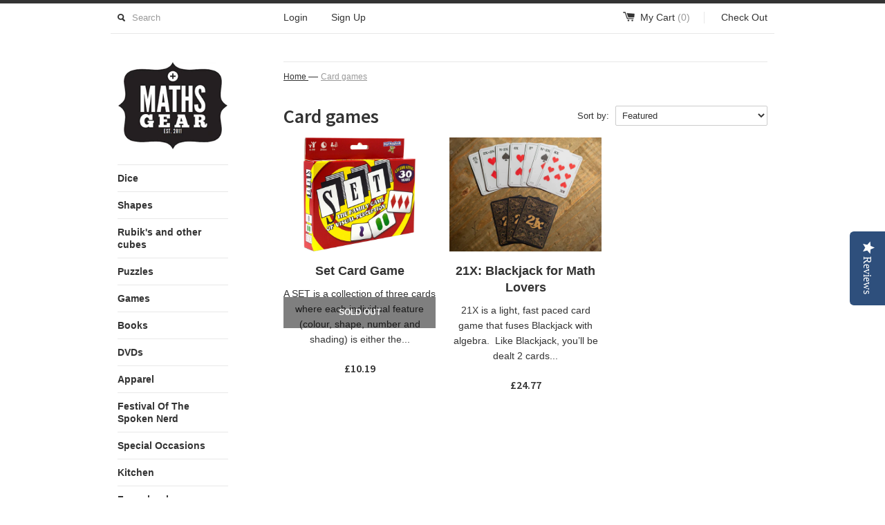

--- FILE ---
content_type: text/css
request_url: https://mathsgear.co.uk/cdn/shop/t/6/assets/theme.scss.css?v=153435176626619798321744902594
body_size: 8744
content:
html,body,div,span,applet,object,iframe,h1,h2,h3,h4,h5,h6,p,blockquote,pre,a,abbr,acronym,address,big,cite,code,del,dfn,em,img,ins,kbd,q,s,samp,small,strike,strong,sub,sup,tt,var,b,u,i,center,dl,dt,dd,ol,ul,li,fieldset,form,label,legend,table,caption,tbody,tfoot,thead,tr,th,td,article,aside,canvas,details,embed,figure,figcaption,footer,header,hgroup,menu,nav,output,ruby,section,summary,time,mark,audio,video{margin:0;padding:0;border:0;font-size:100%;font:inherit;vertical-align:baseline}article,aside,details,figcaption,figure,footer,header,hgroup,menu,nav,section{display:block}body{line-height:1}ol,ul{list-style:none}blockquote,q{quotes:none}blockquote:before,blockquote:after,q:before,q:after{content:"";content:none}table{border-collapse:collapse;border-spacing:0}body{background:#fff;font:14px/21px HelveticaNeue,Helvetica Neue,Helvetica,Arial,sans-serif;color:#333;-webkit-font-smoothing:antialiased;-webkit-text-size-adjust:100%}h1,h2,h3,h4,h5,h6{color:#333;font-family:Georgia,Times New Roman,serif;font-weight:400}h1 a,h2 a,h3 a,h4 a,h5 a,h6 a{font-weight:inherit;color:#333}h1{font-size:46px;line-height:50px;margin-bottom:14px}h2{font-size:35px;line-height:40px;margin-bottom:10px}h3{font-size:28px;line-height:34px;margin-bottom:8px}h4{font-size:21px;line-height:30px;margin-bottom:4px}h5{font-size:17px;line-height:24px}h6{font-size:14px;line-height:21px}.subheader{color:#999}p{margin:0 0 20px}p img{margin:0}p.lead{font-size:21px;line-height:27px;color:#999}em{font-style:italic}strong{font-weight:700;color:#333}small{font-size:80%}blockquote,blockquote p{font-size:17px;line-height:24px;color:#333;font-style:italic}blockquote{margin:0 0 20px;padding:9px 20px 0 19px;border-left:1px solid #e8e8e8;color:#e8e8e8}blockquote cite{display:block;font-size:12px;color:#333}blockquote cite:before{content:"\2014  "}blockquote cite a,blockquote cite a:visited{color:#333}hr{border:solid #ddd;border-width:1px 0 0;clear:both;margin:10px 0 30px;height:0}a,a:visited{color:#333;text-decoration:underline;outline:0}a:hover,a:focus{color:#999}p a,p a:visited{line-height:inherit}::-webkit-input-placeholder{color:#333;opacity:.5}:-moz-placeholder{color:#333;opacity:.5}::-moz-placeholder{color:#333;opacity:.5}:-ms-input-placeholder{color:#333;opacity:.5}ul,ol{margin-bottom:20px}ul{list-style:none outside}ol{list-style:decimal}ol,ul.square,ul.circle,ul.disc{margin-left:30px}ul.square{list-style:square outside}ul.circle{list-style:circle outside}ul.disc{list-style:disc outside}ul ul,ul ol,ol ol,ol ul{margin:4px 0 5px 30px;font-size:90%}ul ul li,ul ol li,ol ol li,ol ul li{margin-bottom:6px}li{line-height:18px;margin-bottom:12px}ul.large li,li p{line-height:21px}img.scale-with-grid{max-width:100%;height:auto}.button,button,input[type=submit],input[type=reset],input[type=button]{background:#eee;background:#eee -moz-linear-gradient(top,rgba(255,255,255,.2) 0%,rgba(0,0,0,.2) 100%);background:#eee -webkit-gradient(linear,left top,left bottom,color-stop(0%,rgba(255,255,255,.2)),color-stop(100%,rgba(0,0,0,.2)));background:#eee -webkit-linear-gradient(top,rgba(255,255,255,.2) 0%,rgba(0,0,0,.2) 100%);background:#eee -o-linear-gradient(top,rgba(255,255,255,.2) 0%,rgba(0,0,0,.2) 100%);background:#eee -ms-linear-gradient(top,rgba(255,255,255,.2) 0%,rgba(0,0,0,.2) 100%);background:#eee linear-gradient(top,#fff3,#0003);border:1px solid #aaa;border-top:1px solid #ccc;border-left:1px solid #ccc;-moz-border-radius:3px;-webkit-border-radius:3px;border-radius:3px;color:#333;display:inline-block;font-size:11px;font-weight:700;text-decoration:none;text-shadow:0 1px rgba(255,255,255,.75);cursor:pointer;margin-bottom:20px;line-height:normal;padding:8px 10px;font-family:HelveticaNeue,Helvetica Neue,Helvetica,Arial,sans-serif}.button:hover,button:hover,input[type=submit]:hover,input[type=reset]:hover,input[type=button]:hover{color:#333;background:#ddd;background:#ddd -moz-linear-gradient(top,rgba(255,255,255,.3) 0%,rgba(0,0,0,.3) 100%);background:#ddd -webkit-gradient(linear,left top,left bottom,color-stop(0%,rgba(255,255,255,.3)),color-stop(100%,rgba(0,0,0,.3)));background:#ddd -webkit-linear-gradient(top,rgba(255,255,255,.3) 0%,rgba(0,0,0,.3) 100%);background:#ddd -o-linear-gradient(top,rgba(255,255,255,.3) 0%,rgba(0,0,0,.3) 100%);background:#ddd -ms-linear-gradient(top,rgba(255,255,255,.3) 0%,rgba(0,0,0,.3) 100%);background:#ddd linear-gradient(top,#ffffff4d,#0000004d);border:1px solid #888;border-top:1px solid #aaa;border-left:1px solid #aaa}.button:active,button:active,input[type=submit]:active,input[type=reset]:active,input[type=button]:active{border:1px solid #666;background:#ccc;background:#ccc -moz-linear-gradient(top,rgba(255,255,255,.35) 0%,rgba(10,10,10,.4) 100%);background:#ccc -webkit-gradient(linear,left top,left bottom,color-stop(0%,rgba(255,255,255,.35)),color-stop(100%,rgba(10,10,10,.4)));background:#ccc -webkit-linear-gradient(top,rgba(255,255,255,.35) 0%,rgba(10,10,10,.4) 100%);background:#ccc -o-linear-gradient(top,rgba(255,255,255,.35) 0%,rgba(10,10,10,.4) 100%);background:#ccc -ms-linear-gradient(top,rgba(255,255,255,.35) 0%,rgba(10,10,10,.4) 100%);background:#ccc linear-gradient(top,#ffffff59,#0a0a0a66)}.button.full-width,button.full-width,input[type=submit].full-width,input[type=reset].full-width,input[type=button].full-width{width:100%;padding-left:0!important;padding-right:0!important;text-align:center}button::-moz-focus-inner,input::-moz-focus-inner{border:0;padding:0}form,fieldset{margin-bottom:20px}input[type=text],input[type=password],input[type=email],textarea,select{border:1px solid #ccc;padding:6px 4px;outline:none;-moz-border-radius:2px;-webkit-border-radius:2px;border-radius:2px;font:13px HelveticaNeue,Helvetica Neue,Helvetica,Arial,sans-serif;color:#333;margin:0 0 20px;width:210px;max-width:100%;display:block;background:#fff}select{padding:0}input[type=text]:focus,input[type=password]:focus,input[type=email]:focus,textarea:focus{border:1px solid #aaa;color:#333;-moz-box-shadow:0 0 3px rgba(0,0,0,.2);-webkit-box-shadow:0 0 3px rgba(0,0,0,.2);box-shadow:0 0 3px #0003}textarea{min-height:60px}label,legend{display:block;font-weight:700;font-size:13px}select{width:220px}input[type=checkbox]{display:inline}label span,legend span{font-weight:400;font-size:13px;color:#333}.remove-bottom{margin-bottom:0!important}.half-bottom{margin-bottom:10px!important}.add-bottom{margin-bottom:20px!important}.table{display:table;width:100%;table-layout:fixed}.table-cell{display:table-cell;vertical-align:middle}.container{position:relative;width:960px;margin:0 auto;padding:0}.container .column,.container .columns{float:left;display:inline;margin-left:10px;margin-right:10px}.row{margin-bottom:20px}.column.alpha,.columns.alpha{margin-left:0}.column.omega,.columns.omega{margin-right:0}.container .one.column,.container .one.columns{width:40px}.container .two.columns{width:100px}.container .three.columns{width:160px}.container .four.columns{width:220px}.container .five.columns{width:280px}.container .six.columns{width:340px}.container .seven.columns{width:400px}.container .eight.columns{width:460px}.container .nine.columns{width:520px}.container .ten.columns{width:580px}.container .eleven.columns{width:640px}.container .twelve.columns{width:700px}.container .thirteen.columns{width:760px}.container .fourteen.columns{width:820px}.container .fifteen.columns{width:880px}.container .sixteen.columns{width:940px}.container .one-third.column{width:300px}.container .two-thirds.column{width:620px}.container .offset-by-one{padding-left:60px}.container .offset-by-two{padding-left:120px}.container .offset-by-three{padding-left:180px}.container .offset-by-four{padding-left:240px}.container .offset-by-five{padding-left:300px}.container .offset-by-six{padding-left:360px}.container .offset-by-seven{padding-left:420px}.container .offset-by-eight{padding-left:480px}.container .offset-by-nine{padding-left:540px}.container .offset-by-ten{padding-left:600px}.container .offset-by-eleven{padding-left:660px}.container .offset-by-twelve{padding-left:720px}.container .offset-by-thirteen{padding-left:780px}.container .offset-by-fourteen{padding-left:840px}.container .offset-by-fifteen{padding-left:900px}@media only screen and (min-width: 768px) and (max-width: 959px){.container{width:768px}.container .column,.container .columns{margin-left:10px;margin-right:10px}.column.alpha,.columns.alpha{margin-left:0;margin-right:10px}.column.omega,.columns.omega{margin-right:0;margin-left:10px}.alpha.omega{margin-left:0;margin-right:0}.container .one.column,.container .one.columns{width:28px}.container .two.columns{width:76px}.container .three.columns{width:124px}.container .four.columns{width:172px}.container .five.columns{width:220px}.container .six.columns{width:268px}.container .seven.columns{width:316px}.container .eight.columns{width:364px}.container .nine.columns{width:412px}.container .ten.columns{width:460px}.container .eleven.columns{width:508px}.container .twelve.columns{width:556px}.container .thirteen.columns{width:604px}.container .fourteen.columns{width:652px}.container .fifteen.columns{width:700px}.container .sixteen.columns{width:748px}.container .one-third.column{width:236px}.container .two-thirds.column{width:492px}.container .offset-by-one{padding-left:48px}.container .offset-by-two{padding-left:96px}.container .offset-by-three{padding-left:144px}.container .offset-by-four{padding-left:192px}.container .offset-by-five{padding-left:240px}.container .offset-by-six{padding-left:288px}.container .offset-by-seven{padding-left:336px}.container .offset-by-eight{padding-left:384px}.container .offset-by-nine{padding-left:432px}.container .offset-by-ten{padding-left:480px}.container .offset-by-eleven{padding-left:528px}.container .offset-by-twelve{padding-left:576px}.container .offset-by-thirteen{padding-left:624px}.container .offset-by-fourteen{padding-left:672px}.container .offset-by-fifteen{padding-left:720px}section.product-grid div.columns a img{max-height:129px}}@media only screen and (max-width: 767px){.container{width:300px}.container .columns,.container .column{margin:0}.container .one.column,.container .one.columns,.container .two.columns,.container .three.columns,.container .four.columns,.container .five.columns,.container .six.columns,.container .seven.columns,.container .eight.columns,.container .nine.columns,.container .ten.columns,.container .eleven.columns,.container .twelve.columns,.container .thirteen.columns,.container .fourteen.columns,.container .fifteen.columns,.container .sixteen.columns,.container .one-third.column,.container .two-thirds.column{width:300px}.container .offset-by-one,.container .offset-by-two,.container .offset-by-three,.container .offset-by-four,.container .offset-by-five,.container .offset-by-six,.container .offset-by-seven,.container .offset-by-eight,.container .offset-by-nine,.container .offset-by-ten,.container .offset-by-eleven,.container .offset-by-twelve,.container .offset-by-thirteen,.container .offset-by-fourteen,.container .offset-by-fifteen{padding-left:0}}@media only screen and (min-width: 480px) and (max-width: 767px){.container{width:420px}.container .columns,.container .column{margin:0}.container .one.column,.container .one.columns,.container .two.columns,.container .three.columns,.container .four.columns,.container .five.columns,.container .six.columns,.container .seven.columns,.container .eight.columns,.container .nine.columns,.container .ten.columns,.container .eleven.columns,.container .twelve.columns,.container .thirteen.columns,.container .fourteen.columns,.container .fifteen.columns,.container .sixteen.columns,.container .one-third.column,.container .two-thirds.column{width:420px}}@media only screen and (min-width: 1281px){.container{width:1280px}.container .column,.container .columns{margin-left:10px;margin-right:10px}.column.alpha,.columns.alpha{margin-left:0;margin-right:10px}.column.omega,.columns.omega{margin-right:0;margin-left:10px}.alpha.omega{margin-left:0;margin-right:0}.container .one.column,.container .one.columns{width:60px}.container .two.columns{width:140px}.container .three.columns{width:220px}.container .four.columns{width:300px}.container .five.columns{width:380px}.container .six.columns{width:460px}.container .seven.columns{width:540px}.container .eight.columns{width:620px}.container .nine.columns{width:700px}.container .ten.columns{width:780px}.container .eleven.columns{width:860px}.container .twelve.columns{width:940px}.container .thirteen.columns{width:1020px}.container .fourteen.columns{width:1100px}.container .fifteen.columns{width:1180px}.container .sixteen.columns{width:1260px}.container .one-third.column{width:406px}.container .two-thirds.column{width:822px}.container .offset-by-one{padding-left:80px}.container .offset-by-two{padding-left:160px}.container .offset-by-three{padding-left:240px}.container .offset-by-four{padding-left:320px}.container .offset-by-five{padding-left:400px}.container .offset-by-six{padding-left:480px}.container .offset-by-seven{padding-left:560px}.container .offset-by-eight{padding-left:640px}.container .offset-by-nine{padding-left:720px}.container .offset-by-ten{padding-left:800px}.container .offset-by-eleven{padding-left:880px}.container .offset-by-twelve{padding-left:960px}.container .offset-by-thirteen{padding-left:1040px}.container .offset-by-fourteen{padding-left:1120px}.container .offset-by-fifteen{padding-left:1200px}section.product-grid div.columns a img{max-height:225px}}.container:after{content:" ";display:block;height:0;clear:both;visibility:hidden}.clearfix:before,.clearfix:after,.row:before,.row:after{content:" ";display:block;overflow:hidden;visibility:hidden;width:0;height:0}.row:after,.clearfix:after{clear:both}.row,.clearfix{zoom:1}.clear{clear:both;display:block;overflow:hidden;visibility:hidden;width:0;height:0}@media only screen and (min-width: 768px) and (max-width: 959px){div#drawer form div.description div.info{width:260px!important}section#cart form div.row div.description div.info{width:120px!important}header nav a{margin-right:5px!important}header div#product-search form input.search{width:90px!important}div#sidebar nav li{height:auto!important;min-height:40px}section.product-grid div.columns{min-height:230px!important}section#hero{padding-bottom:0!important;margin-bottom:20px!important}section#hero div.info{top:20%!important}section#hero div.info p{margin-bottom:30px!important}section#gallery a{width:71px!important}section#product-info.right ul.tabs{display:none!important}section#product-info.right div.wysiwyg{padding-top:20px!important}section#buy section#share div{float:none!important;margin-bottom:5px}a.btn.small{font-size:10px!important}body.customer-logged-in table.customer_address_table td.value input,body.customer-logged-in table.customer_address_table td.value select{width:140px!important}}@media only screen and (max-width: 767px){.table-cell{display:block!important}.quantity{text-align:right!important}.quantity input[type=text]{display:inline-block!important}.quantity .mobile{display:inline-block!important;text-align:right!important}header{border-top:0px!important;padding:0!important}.container.upper{position:relative;padding-top:10px!important;background:#fff;width:100%;z-index:99}.product-search-wrapper{padding-left:15px}.minicart-wrapper{padding-right:15px}footer div#payment-methods{text-align:center}header nav a{margin-right:5px!important}header div#minicart{width:210px}footer section.lower div nav{text-align:left!important}footer section.lower div nav a{margin-left:0!important;margin-right:10px}footer section.upper div.columns{padding-top:20px!important;padding-bottom:20px!important}.sort-by-wrapper{float:none!important;margin:25px auto 0;text-align:center}.sort-by-wrapper label{display:none!important}#page-content>h1{text-align:center;padding-top:20px!important}}@media only screen and (min-width: 480px) and (max-width: 767px){.desktop{display:none!important}.mobile{display:block!important}div#drawer form div.description div.info{width:260px!important}header div.container.upper div.three.columns{width:160px!important;padding-bottom:0!important}header div.container.upper div.five.columns{width:220px!important;padding-left:0!important;padding-bottom:0!important;float:right}header div.container.lower{padding-bottom:0!important}header div#minicart{width:220px}div#minicart{width:auto!important;padding-bottom:10px;text-align:right!important}div#minicart a.cart{border-right:none!important;padding-right:0!important}div#minicart a.cart.mobile{display:inline-block!important}div#minicart a.checkout{display:none}section#cart form div.row div.description div.info{width:280px!important}div#product-search{float:left;padding-bottom:10px}h1#logo{text-align:center;margin-bottom:0!important}h1#logo img{max-width:400px}h1#logo a{max-height:20px!important}a#toggle-menu{display:block!important}ul#main-menu{display:none;border-bottom:none!important}div#social{display:none}div#page-content h1{padding-top:30px}section#hero{padding-bottom:20px!important}section#hero.no-text{padding-bottom:0!important;margin-bottom:10px!important}section.product-grid div.columns a img{width:auto!important}section#gallery a{width:97px!important;margin-top:10px!important}div#product-options select{width:95%!important}section#cart div.total h2{text-align:left!important;padding-top:20px;border-top:1px solid #e8e8e8;margin-top:20px}section#cart div.actions{text-align:left!important}section#cart textarea#note{margin-top:30px}article.post.first{padding-top:20px!important}article.post div.date{font-size:13px!important;text-align:left!important;padding:20px 0}article.post div.date span{display:inline!important}article.post div.comment-count{text-align:left!important;padding:20px 0 0}article.post div.content div.actions div.back{display:none!important}article.post div.content div.actions div.social{float:left!important}article.post div.content div.actions div.social section#share div.facebook{margin-left:0!important}footer section.upper div.columns{border-bottom:1px solid #e8e8e8;padding-bottom:20px!important}footer section.lower{border-top:none!important}footer div#mailing-list input[type=email]{width:95%!important}section.sidebar h2.accounts-title{margin-top:30px}}@media only screen and (max-width: 479px){.desktop{display:none!important}.mobile{display:block!important}div#drawer form div.description div.info{width:150px!important}header div.container.upper div.three.columns{width:160px!important;padding-bottom:0!important}header div.container.upper div.five.columns{width:120px!important;padding-left:0!important;padding-bottom:0!important;float:right}header div.container.lower{padding-bottom:0!important}section#cart form div.row div.description div.info{width:160px!important}div#product-search{float:left;padding-bottom:10px}div#minicart{width:auto!important;padding-bottom:10px;text-align:right!important}div#minicart a.cart{border-right:none!important;padding-right:0!important}div#minicart a.cart.mobile{display:inline-block!important}div#minicart a.checkout{display:none}h1#logo{text-align:center;margin-bottom:0!important}h1#logo img{max-width:300px}h1#logo a{max-height:20px!important}a#toggle-menu{display:block!important}ul#main-menu{display:none;border-bottom:none!important}div#social{display:none}div#page-content h1{padding-top:20px}section#hero{padding-bottom:20px!important}section#hero.no-text{padding-bottom:0!important;margin-bottom:10px!important}section.product-grid div.columns a img{width:auto!important}section#gallery a{width:67px!important;margin-top:10px!important}div#product-options select{width:95%!important}section#cart div.total h2{text-align:left!important;padding-top:20px;border-top:1px solid #e8e8e8;margin-top:20px}section#cart div.actions{text-align:left!important}section#cart textarea#note{margin-top:30px}article.post.first{padding-top:30px!important}article.post div.date{font-size:13px!important;text-align:left!important;padding:0 0 20px}article.post div.date span{display:inline!important}article.post div.comment-count{text-align:left!important;padding:20px 0 0}article.post div.content div.actions div.back{display:none!important}article.post div.content div.actions div.social{float:left!important}article.post div.content div.actions div.social section#share div.facebook{margin-left:0!important}footer section.upper div.columns{border-bottom:1px solid #e8e8e8;padding-bottom:20px!important}footer section.lower{border-top:none!important}footer div#mailing-list input[type=email]{width:95%!important}section.sidebar h2.accounts-title{margin-top:30px}}@media only screen and (min-width: 1280px){div#drawer form div.description div.info{width:540px!important}section#cart form div.row div.description div.info{width:300px!important}header div.container.lower div#tagline h3{padding-top:10px}header div.container.upper nav a{margin-right:30px!important}section.product-grid div.columns{min-height:290px!important}section#collection-hero{min-height:300px!important}section#gallery a{width:127px!important}form input.long,form select.long,form textarea.long,div.notification.long{width:75%!important}}body{background-color:#fff;color:#333;font-family:Helvetica Neue,Arial,Helvetica,Geneva,sans-serif;font-size:14px}a{color:#333;text-decoration:underline;padding-bottom:1px}a:hover{color:#999;text-decoration:none;border-bottom:none}a.btn{border:1px solid #333333!important;color:#333;font-size:14px;font-weight:700;font-family:Helvetica Neue,Arial,Helvetica,Geneva,sans-serif!important;text-transform:uppercase;letter-spacing:1px;margin-bottom:20px;padding:10px 40px}a.btn:hover{color:#fff;background-color:#333}a.btn.small{padding:10px;font-size:12px}img,embed,object,video,iframe{max-width:100%}div#main div#page-content{border-top:1px solid #e8e8e8;overflow:hidden}.mobile{display:none}div#cart-animation{background:none repeat scroll 0 0 #333!important;border:1px solid #FFFFFF;border-radius:50%;color:#fff!important;display:none;font-size:16px;font-weight:700;height:35px;line-height:35px;position:absolute;text-align:center;width:35px;z-index:200}h1,h2,h3,h4,h5,h6{margin-bottom:15px;font-weight:400}h1{font-size:28px;line-height:32px;font-family:Source Sans Pro,sans-serif;font-style:normal;font-weight:400}h2{font-size:18px;line-height:24px;font-family:Source Sans Pro,sans-serif}h3{font-size:13px;line-height:17px;font-family:Helvetica Neue,Arial,Helvetica,Geneva,sans-serif;font-weight:700}h4{font-family:Helvetica Neue,Arial,Helvetica,Geneva,sans-serif;font-size:13px;line-height:17px;font-weight:700}h5{font-family:Helvetica Neue,Arial,Helvetica,Geneva,sans-serif;font-size:13px;line-height:17px;font-style:italic}h6{font-family:Helvetica Neue,Arial,Helvetica,Geneva,sans-serif;font-size:11px;line-height:15px}b{font-weight:700}i,em{font-style:italic}p,div.wysiwyg div{line-height:22px;margin-bottom:20px}del{color:#999}.error,.errors{color:#ee4c4c}.error ul li,.errors ul li{margin-bottom:0}blockquote{color:#999;border-left-color:#e8e8e8;font-size:13px;line-height:22px;padding:10px 0 10px 20px}form label{margin-bottom:5px}form input[type=checkbox],form input[type=radio]{margin-bottom:20px}form input[type=submit],form input.btn{background:#ee4c4c!important;border:1px solid #333333!important;-moz-border-radius:0!important;-webkit-border-radius:0!important;border-radius:0!important;color:#fff;font-family:Helvetica Neue,Arial,Helvetica,Geneva,sans-serif!important;font-size:12px;font-weight:700;text-transform:uppercase;letter-spacing:1px;text-shadow:none;margin-bottom:20px;padding:8px 15px;-webkit-appearance:none}form input[type=submit]:hover,form input.btn:hover{background:#333!important;color:#fff}form input.disabled{opacity:.5}form select{padding:5px}form span.error{font-size:11px;display:block;margin:-15px 0 20px}form div.notification{background:#e8e8e8;padding:5px 10px;margin-bottom:20px}form input.long,form select.long,form textarea.long,div.notification.long{width:95%}div#drawer{display:none;width:100%;background:#333;color:#fff}div#drawer form{margin:0;padding:0}div#drawer form a{border-bottom:none}div#drawer form div.row{border-bottom:1px solid #666}div#drawer form div.row.first{padding-top:20px}div#drawer form div.description img{float:left;width:100px;padding-top:5px}div#drawer form div.description div.info{float:left;padding:5px 0 0 40px;width:330px;min-height:120px}div#drawer form div.description div.info h3{line-height:18px;margin-bottom:0}div#drawer form div.description div.info h3 a{color:#fff}div#drawer form div.description div.info h3 a:hover{color:#999}div#drawer form div.description div.info h4{font-size:12px;letter-spacing:0;line-height:18px;font-weight:400;padding-bottom:10px;margin-bottom:10px;border-bottom:1px solid #666}div#drawer form div.description div.info p{margin-bottom:20px}div#drawer form div.description div.info p.mobile{font-family:Source Sans Pro,sans-serif;font-style:normal;font-weight:400;font-size:16px}div#drawer form div.price{font-size:16px;font-family:Source Sans Pro,sans-serif;font-style:normal;font-weight:400;padding-top:5px}div#drawer form div.quantity{text-align:center}div#drawer form div.quantity input{width:30px!important;text-align:center}div#drawer form div.total{padding-top:5px;font-size:16px;font-family:Source Sans Pro,sans-serif;font-style:normal;font-weight:400}div#drawer form div.remove{padding-top:5px}div#drawer form div.remove a{color:#e8e8e8}div#drawer form div.remove a:hover{color:#fff}div#drawer form div.actions{padding:0 0 10px;text-align:right}div#drawer form div.actions input{padding-top:20px;border:1px solid #ffffff!important;color:#fff;background:transparent!important;padding:10px 20px!important;font-size:12px}div#drawer p.empty{padding:30px 0 0;font-weight:700}div#drawer .spinner{width:100%;padding:30px 0;background:url(//mathsgear.co.uk/cdn/shop/t/6/assets/loader.gif?v=73301952585758455781416343839) center center no-repeat}header{display:block;border-top:5px solid #333333;padding:10px 0}header div.container.upper{border-bottom:1px solid #e8e8e8}header div.columns{padding-bottom:10px}header div.container.upper nav a{margin-right:20px;text-decoration:none}header div.container.upper div#product-search form{margin-bottom:0}header div.container.upper div#product-search form input.icon{float:left;background:url(//mathsgear.co.uk/cdn/shop/t/6/assets/sprite.png?v=19773218180732711381416343839) -9px -130px no-repeat!important;width:11px;height:11px;border:none!important;text-indent:-10000px;padding:0;margin:5px 0 0}header div.container.upper div#product-search form input.icon.light{background:url(//mathsgear.co.uk/cdn/shop/t/6/assets/sprite.png?v=19773218180732711381416343839) -8px -109px no-repeat!important}header div.container.upper div#product-search form input.search{float:left;width:130px;color:#333;border:none;padding:5px;margin-bottom:0;margin-left:5px;margin-top:-2px;background:#fff}header div.container.upper div#minicart{text-align:right}header div.container.upper div#minicart a{border-bottom:0}header div.container.upper div#minicart a span{color:#999}header div.container.upper div#minicart a.cart{background:url(//mathsgear.co.uk/cdn/shop/t/6/assets/sprite.png?v=197732181807327113814163438395) -32px -128px no-repeat;padding-left:25px;padding-right:20px;padding-bottom:1px;text-decoration:none;border-right:1px solid #e8e8e8}header div.container.upper div#minicart a.cart.light{background:url(//mathsgear.co.uk/cdn/shop/t/6/assets/sprite.png?v=19773218180732711381416343839) -32px -149px no-repeat}header div.container.upper div#minicart a.checkout{padding-left:20px;text-decoration:none}header div.container.upper div#minicart a.checkout span.drawer-icon{display:block;float:right;padding-left:10px;width:10px}header div.container.lower h1#logo{margin:0;display:table;width:100%}header div.container.lower h1#logo a{border-bottom:none;display:table-cell;vertical-align:middle;text-decoration:none;height:80px}header div.container.lower h1#logo a span{font-size:32px;display:none}header div.container.lower h1#logo a span.no-logo{font-size:32px;font-style:normal;line-height:32px;display:block;text-decoration:none;font-family:Source Sans Pro,sans-serif}header div.container.lower h1#logo a span.no-logo:hover{text-decoration:none}.logo-tagline.table{margin-top:20px}header div.container.lower div#tagline{display:table;width:100%}header div.container.lower div#tagline h3{text-align:right;display:table-cell;vertical-align:middle;height:80px;font-size:15px;margin:0;padding:0;font-family:Source Sans Pro,sans-serif;font-style:normal;font-weight:400;letter-spacing:0}.customer-info{border-top:1px solid #e8e8e8;padding-top:10px}.customer-info a{padding-top:13px;font-size:12px}div#sidebar a#toggle-menu{display:none;text-transform:uppercase;text-align:center;border-top:1px solid #e8e8e8;padding:10px 0}div#sidebar a#toggle-menu span{background:url(//mathsgear.co.uk/cdn/shop/t/6/assets/sprite.png?v=19773218180732711381416343839) -32px -103px no-repeat;display:inline-block;padding-left:20px}div#sidebar nav a{border-bottom:none;display:block}div#sidebar nav dl{border-bottom:1px solid #e8e8e8}div#sidebar nav li{border-top:1px solid #e8e8e8;font-weight:700;margin:0}div#sidebar nav li:last-child{border-bottom:1px solid #e8e8e8}div#sidebar nav li a{padding-top:10px;padding-bottom:10px;padding-right:20px;position:relative;text-decoration:none}div#sidebar nav .accordion-content{margin-bottom:20px}div#sidebar nav .accordion-content a.first{margin-top:10px}div#sidebar nav .accordion-content a{padding:0;font-weight:400;margin:0}div#sidebar nav .accordion-content a span.active,div#sidebar nav .accordion-content a.active{font-weight:700}div#sidebar nav .accordion-content p{margin-bottom:0}#main-menu{margin:0}div#sidebar nav li a span{color:#999;position:absolute;right:0;top:10px;font-weight:400}div#breadcrumb{padding:10px 0 30px}div#breadcrumb a{border-bottom:none;color:#333;font-size:12px}div#breadcrumb a:hover{border-bottom:none;color:#999}div#breadcrumb a.active{color:#999}div#breadcrumb a.active:hover{border-bottom:none}#social{padding:20px 0}#social a{border-bottom:none;width:50px;height:50px;background:#333;border-radius:50%;display:inline-block!important;width:25px;height:25px;margin-right:4px}#social a:hover{opacity:.8}#social a.facebook:after{background:url(//mathsgear.co.uk/cdn/shop/t/6/assets/sprite.png?v=19773218180732711381416343839) 0px -52px no-repeat;display:block;width:25px;height:25px;content:""}#social a.flickr:after{background:url(//mathsgear.co.uk/cdn/shop/t/6/assets/sprite.png?v=19773218180732711381416343839) -190px -52px no-repeat;display:block;width:25px;height:25px;content:""}#social a.instagram:after{background:url(//mathsgear.co.uk/cdn/shop/t/6/assets/sprite.png?v=19773218180732711381416343839) -82px -52px no-repeat;display:block;width:25px;height:25px;content:""}#social a.pinterest:after{background:url(//mathsgear.co.uk/cdn/shop/t/6/assets/sprite.png?v=19773218180732711381416343839) -109px -53px no-repeat;display:block;width:25px;height:25px;content:""}#social a.rss:after{background:url(//mathsgear.co.uk/cdn/shop/t/6/assets/sprite.png?v=19773218180732711381416343839) -216px -54px no-repeat;display:block;width:25px;height:25px;content:""}#social a.tumblr:after{background:url(//mathsgear.co.uk/cdn/shop/t/6/assets/sprite.png?v=19773218180732711381416343839) -55px -52px no-repeat;display:block;width:25px;height:25px;content:""}#social a.twitter:after{background:url(//mathsgear.co.uk/cdn/shop/t/6/assets/sprite.png?v=19773218180732711381416343839) -27px -52px no-repeat;display:block;width:25px;height:25px;content:""}#social a.vimeo:after{background:url(//mathsgear.co.uk/cdn/shop/t/6/assets/sprite.png?v=19773218180732711381416343839) -163px -52px no-repeat;display:block;width:25px;height:25px;content:""}#social a.youtube:after{background:url(//mathsgear.co.uk/cdn/shop/t/6/assets/sprite.png?v=19773218180732711381416343839) -136px -52px no-repeat;display:block;width:25px;height:25px;content:""}#social a.facebook:after:hover{background:url(//mathsgear.co.uk/cdn/shop/t/6/assets/sprite.png?v=19773218180732711381416343839) 0px -27px no-repeat}#social a.flickr:after:hover{background:url(//mathsgear.co.uk/cdn/shop/t/6/assets/sprite.png?v=19773218180732711381416343839) -190px -27px no-repeat}#social a.instagram:after:hover{background:url(//mathsgear.co.uk/cdn/shop/t/6/assets/sprite.png?v=19773218180732711381416343839) -82px -27px no-repeat}#social a.pinterest:after:hover{background:url(//mathsgear.co.uk/cdn/shop/t/6/assets/sprite.png?v=19773218180732711381416343839) -109px -27px no-repeat}#social a.rss:after:hover{background:url(//mathsgear.co.uk/cdn/shop/t/6/assets/sprite.png?v=19773218180732711381416343839) -216px -27px no-repeat}#social a.tumblr:after:hover{background:url(//mathsgear.co.uk/cdn/shop/t/6/assets/sprite.png?v=19773218180732711381416343839) -55px -27px no-repeat}#social a.twitter:after:hover{background:url(//mathsgear.co.uk/cdn/shop/t/6/assets/sprite.png?v=19773218180732711381416343839) -27px -27px no-repeat}#social a.vimeo:after:hover{background:url(//mathsgear.co.uk/cdn/shop/t/6/assets/sprite.png?v=19773218180732711381416343839) -163px -27px no-repeat}#social a.youtube:after:hover{background:url(//mathsgear.co.uk/cdn/shop/t/6/assets/sprite.png?v=19773218180732711381416343839) -136px -27px no-repeat}section#hero{position:relative;display:block;margin-bottom:20px;-webkit-animation-delay:.05s;-moz-animation-delay:.05s;-o-animation-delay:.05s;animation-delay:.05s;-webkit-animation-duration:.5s;-moz-animation-duration:.5s;-o-animation-duration:.5s;animation-duration:.5s}section#hero img{width:100%}#hero a{border:0px}.sort-by-wrapper{float:right}.sort-by-wrapper label,.sort-by-wrapper select{display:inline;line-height:32px;font-weight:400;margin-bottom:0;padding:5px}.sort-by-wrapper label:empty{padding:0}section#collection-hero{position:relative;display:block;margin-bottom:20px;-webkit-animation-delay:.05s;-moz-animation-delay:.05s;-o-animation-delay:.05s;animation-delay:.05s;-webkit-animation-duration:.5s;-moz-animation-duration:.5s;-o-animation-duration:.5s;animation-duration:.5s}section#collection-hero img{width:100%}p#collection-description{-webkit-animation-delay:75ms;-moz-animation-delay:75ms;-o-animation-delay:75ms;animation-delay:75ms;-webkit-animation-duration:.5s;-moz-animation-duration:.5s;-o-animation-duration:.5s;animation-duration:.5s;margin-bottom:20px}section.product-grid div.columns{margin-bottom:20px!important;text-align:center;min-height:270px}section.product-grid div.columns a{border-bottom:0;padding-bottom:0;text-decoration:none}section.product-grid div.columns a:hover h3{color:#999}section.product-grid div.columns h3{font-size:large;line-height:24px;letter-spacing:0;margin-bottom:10px}section.product-grid div.columns h4{font-size:16px;line-height:22px;font-family:Source Sans Pro,sans-serif;font-style:normal;font-weight:400;letter-spacing:0;color:#333;margin-bottom:0}section.product-grid div.columns a{display:block;position:relative;cursor:pointer}section.product-grid div.columns a .sale{color:#fff;background:none repeat 0 0 #ee4c4c;border-radius:50%;display:block;font-size:12px;font-weight:700;text-transform:uppercase;text-align:center;width:auto;height:45px;min-height:45px!important;line-height:45px;position:absolute;z-index:3;top:10px;right:15px;padding:0 5px}section.product-grid div.columns a .sold-out{color:#fff;background-color:#00000080;display:block;font-size:12px;font-weight:700;text-transform:uppercase;text-align:center;width:100%;height:45px;min-height:45px!important;line-height:45px;position:absolute;z-index:3;bottom:20%;left:0}section.product-grid div.columns a img{max-width:100%;margin-bottom:10px}section.product-grid div.columns a small{margin-bottom:0;padding-bottom:0;font-size:12px;line-height:12px}section.product-grid div.columns{overflow:hidden}section.product-grid div.columns img{max-height:165px}.animated{-webkit-animation-fill-mode:both;-moz-animation-fill-mode:both;-ms-animation-fill-mode:both;-o-animation-fill-mode:both;animation-fill-mode:both;-webkit-animation-duration:1s;-moz-animation-duration:1s;-ms-animation-duration:1s;-o-animation-duration:1s;animation-duration:1s}.animated.hinge{-webkit-animation-duration:2s;-moz-animation-duration:2s;-ms-animation-duration:2s;-o-animation-duration:2s;animation-duration:2s}@-webkit-keyframes fadeIn{0%{opacity:0}to{opacity:1}}@-webkit-keyframes fadeInUpBig{0%{opacity:0;-webkit-transform:translateY(2000px)}to{opacity:1;-webkit-transform:translateY(0)}}@-moz-keyframes fadeInUpBig{0%{opacity:0;-moz-transform:translateY(2000px)}to{opacity:1;-moz-transform:translateY(0)}}@-o-keyframes fadeInUpBig{0%{opacity:0;-o-transform:translateY(2000px)}to{opacity:1;-o-transform:translateY(0)}}@keyframes fadeInUpBig{0%{opacity:0;transform:translateY(2000px)}to{opacity:1;transform:translateY(0)}}.fadeInUpBig{-webkit-animation-name:fadeInUpBig;-moz-animation-name:fadeInUpBig;-o-animation-name:fadeInUpBig;animation-name:fadeInUpBig}section.product-grid div.columns.columns{overflow:hidden}section.product-grid div.columns a#product-1{-webkit-animation-delay:.1s;-moz-animation-delay:.1s;-o-animation-delay:.1s;animation-delay:.1s;-webkit-animation-duration:.5s;-moz-animation-duration:.5s;-o-animation-duration:.5s;animation-duration:.5s}section.product-grid div.columns a#product-2{-webkit-animation-delay:.2s;-moz-animation-delay:.2s;-o-animation-delay:.2s;animation-delay:.2s;-webkit-animation-duration:.5s;-moz-animation-duration:.5s;-o-animation-duration:.5s;animation-duration:.5s}section.product-grid div.columns a#product-3{-webkit-animation-delay:.3s;-moz-animation-delay:.3s;-o-animation-delay:.3s;animation-delay:.3s;-webkit-animation-duration:.5s;-moz-animation-duration:.5s;-o-animation-duration:.5s;animation-duration:.5s}section.product-grid div.columns a#product-4{-webkit-animation-delay:.4s;-moz-animation-delay:.4s;-o-animation-delay:.4s;animation-delay:.4s;-webkit-animation-duration:.5s;-moz-animation-duration:.5s;-o-animation-duration:.5s;animation-duration:.5s}section.product-grid div.columns a#product-5{-webkit-animation-delay:.5s;-moz-animation-delay:.5s;-o-animation-delay:.5s;animation-delay:.5s;-webkit-animation-duration:.5s;-moz-animation-duration:.5s;-o-animation-duration:.5s;animation-duration:.5s}section.product-grid div.columns a#product-6{-webkit-animation-delay:.6s;-moz-animation-delay:.6s;-o-animation-delay:.6s;animation-delay:.6s;-webkit-animation-duration:.5s;-moz-animation-duration:.5s;-o-animation-duration:.5s;animation-duration:.5s}section.product-grid div.columns a#product-7{-webkit-animation-delay:.7s;-moz-animation-delay:.7s;-o-animation-delay:.7s;animation-delay:.7s;-webkit-animation-duration:.5s;-moz-animation-duration:.5s;-o-animation-duration:.5s;animation-duration:.5s}section.product-grid div.columns a#product-8{-webkit-animation-delay:.8s;-moz-animation-delay:.8s;-o-animation-delay:.8s;animation-delay:.8s;-webkit-animation-duration:.5s;-moz-animation-duration:.5s;-o-animation-duration:.5s;animation-duration:.5s}section.product-grid div.columns a#product-9{-webkit-animation-delay:.9s;-moz-animation-delay:.9s;-o-animation-delay:.9s;animation-delay:.9s;-webkit-animation-duration:.5s;-moz-animation-duration:.5s;-o-animation-duration:.5s;animation-duration:.5s}section.product-grid div.columns a#product-10{-webkit-animation-delay:1s;-moz-animation-delay:1s;-o-animation-delay:1s;animation-delay:1s;-webkit-animation-duration:.5s;-moz-animation-duration:.5s;-o-animation-duration:.5s;animation-duration:.5s}section.product-grid div.columns a#product-11{-webkit-animation-delay:1.1s;-moz-animation-delay:1.1s;-o-animation-delay:1.1s;animation-delay:1.1s;-webkit-animation-duration:.5s;-moz-animation-duration:.5s;-o-animation-duration:.5s;animation-duration:.5s}section.product-grid div.columns a#product-12{-webkit-animation-delay:1.2s;-moz-animation-delay:1.2s;-o-animation-delay:1.2s;animation-delay:1.2s;-webkit-animation-duration:.5s;-moz-animation-duration:.5s;-o-animation-duration:.5s;animation-duration:.5s}section.product-grid div.columns a#product-13{-webkit-animation-delay:1.3s;-moz-animation-delay:1.3s;-o-animation-delay:1.3s;animation-delay:1.3s;-webkit-animation-duration:.5s;-moz-animation-duration:.5s;-o-animation-duration:.5s;animation-duration:.5s}section.product-grid div.columns a#product-14{-webkit-animation-delay:1.4s;-moz-animation-delay:1.4s;-o-animation-delay:1.4s;animation-delay:1.4s;-webkit-animation-duration:.5s;-moz-animation-duration:.5s;-o-animation-duration:.5s;animation-duration:.5s}section.product-grid div.columns a#product-15{-webkit-animation-delay:1.5s;-moz-animation-delay:1.5s;-o-animation-delay:1.5s;animation-delay:1.5s;-webkit-animation-duration:.5s;-moz-animation-duration:.5s;-o-animation-duration:.5s;animation-duration:.5s}section.product-grid div.columns a#product-16{-webkit-animation-delay:1.6s;-moz-animation-delay:1.6s;-o-animation-delay:1.6s;animation-delay:1.6s;-webkit-animation-duration:.5s;-moz-animation-duration:.5s;-o-animation-duration:.5s;animation-duration:.5s}section.product-grid div.columns a#product-17{-webkit-animation-delay:1.7s;-moz-animation-delay:1.7s;-o-animation-delay:1.7s;animation-delay:1.7s;-webkit-animation-duration:.5s;-moz-animation-duration:.5s;-o-animation-duration:.5s;animation-duration:.5s}section.product-grid div.columns a#product-18{-webkit-animation-delay:1.8s;-moz-animation-delay:1.8s;-o-animation-delay:1.8s;animation-delay:1.8s;-webkit-animation-duration:.5s;-moz-animation-duration:.5s;-o-animation-duration:.5s;animation-duration:.5s}section.product-grid div.columns a#product-19{-webkit-animation-delay:1.9s;-moz-animation-delay:1.9s;-o-animation-delay:1.9s;animation-delay:1.9s;-webkit-animation-duration:.5s;-moz-animation-duration:.5s;-o-animation-duration:.5s;animation-duration:.5s}section.product-grid div.columns a#product-20{-webkit-animation-delay:2s;-moz-animation-delay:2s;-o-animation-delay:2s;animation-delay:2s;-webkit-animation-duration:.5s;-moz-animation-duration:.5s;-o-animation-duration:.5s;animation-duration:.5s}section.product-grid div.columns a#product-21{-webkit-animation-delay:2.1s;-moz-animation-delay:2.1s;-o-animation-delay:2.1s;animation-delay:2.1s;-webkit-animation-duration:.5s;-moz-animation-duration:.5s;-o-animation-duration:.5s;animation-duration:.5s}section.product-grid div.columns a#product-22{-webkit-animation-delay:2.2s;-moz-animation-delay:2.2s;-o-animation-delay:2.2s;animation-delay:2.2s;-webkit-animation-duration:.5s;-moz-animation-duration:.5s;-o-animation-duration:.5s;animation-duration:.5s}section.product-grid div.columns a#product-23{-webkit-animation-delay:2.3s;-moz-animation-delay:2.3s;-o-animation-delay:2.3s;animation-delay:2.3s;-webkit-animation-duration:.5s;-moz-animation-duration:.5s;-o-animation-duration:.5s;animation-duration:.5s}section.product-grid div.columns a#product-24{-webkit-animation-delay:2.4s;-moz-animation-delay:2.4s;-o-animation-delay:2.4s;animation-delay:2.4s;-webkit-animation-duration:.5s;-moz-animation-duration:.5s;-o-animation-duration:.5s;animation-duration:.5s}section.product-grid div.columns a#product-25{-webkit-animation-delay:2.5s;-moz-animation-delay:2.5s;-o-animation-delay:2.5s;animation-delay:2.5s;-webkit-animation-duration:.5s;-moz-animation-duration:.5s;-o-animation-duration:.5s;animation-duration:.5s}section.product-grid div.columns a#product-26{-webkit-animation-delay:2.6s;-moz-animation-delay:2.6s;-o-animation-delay:2.6s;animation-delay:2.6s;-webkit-animation-duration:.5s;-moz-animation-duration:.5s;-o-animation-duration:.5s;animation-duration:.5s}section.product-grid div.columns a#product-27{-webkit-animation-delay:2.7s;-moz-animation-delay:2.7s;-o-animation-delay:2.7s;animation-delay:2.7s;-webkit-animation-duration:.5s;-moz-animation-duration:.5s;-o-animation-duration:.5s;animation-duration:.5s}section.product-grid div.columns a#product-28{-webkit-animation-delay:2.8s;-moz-animation-delay:2.8s;-o-animation-delay:2.8s;animation-delay:2.8s;-webkit-animation-duration:.5s;-moz-animation-duration:.5s;-o-animation-duration:.5s;animation-duration:.5s}section.product-grid div.columns a#product-29{-webkit-animation-delay:2.9s;-moz-animation-delay:2.9s;-o-animation-delay:2.9s;animation-delay:2.9s;-webkit-animation-duration:.5s;-moz-animation-duration:.5s;-o-animation-duration:.5s;animation-duration:.5s}section.product-grid div.columns a#product-30{-webkit-animation-delay:3s;-moz-animation-delay:3s;-o-animation-delay:3s;animation-delay:3s;-webkit-animation-duration:.5s;-moz-animation-duration:.5s;-o-animation-duration:.5s;animation-duration:.5s}section.product-grid p#no-products{-webkit-animation-delay:.1s;-moz-animation-delay:.1s;-o-animation-delay:.1s;animation-delay:.1s;-webkit-animation-duration:.5s;-moz-animation-duration:.5s;-o-animation-duration:.5s;animation-duration:.5s}div#paging{text-align:center;font-size:20px;padding:30px 0}div#paging a{border-bottom:none}div#paging span{padding:0 1px}div#paging span.current{color:#999}div#paging.blog{padding-top:60px;border-top:1px solid #e8e8e8}section#images{position:relative}section#images img{max-width:100%}section#images div.sale{color:#fff;background:none repeat 0 0 #ee4c4c;border-radius:50%;display:block;font-size:12px;font-weight:700;text-transform:uppercase;text-align:center;width:auto;height:45px;min-height:45px!important;line-height:45px;position:absolute;z-index:3000;top:10px;right:15px;padding:0 5px}section#buy h2{font-size:28px;margin-bottom:20px}section#buy form{margin-bottom:10px}section#buy form div#product-variants{padding:10px 0;border-top:1px solid #e8e8e8;border-bottom:1px solid #e8e8e8;margin-bottom:20px}section#buy form div#product-variants.hidden{border-top:none;padding:0}section#buy form div#product-variants.hidden label,section#buy form div#product-variants.hidden select{display:none}section#buy form div#product-variants div.selector-wrapper{min-height:40px}section#buy form div#product-variants.hidden div.selector-wrapper{height:0;min-height:0}section#buy form label{margin-bottom:5px}section#buy form input.btn{padding:10px 20px;font-size:14px}section#buy form input.btn.disabled{opacity:.25!important;filter:alpha(opacity=25)!important}section#share{display:block}section#share div{float:left}section#share div.google{width:40px}section#share div.facebook{width:85px}div.fb-like span{width:450px!important}section#share div.twitter{width:85px}section#share div.pinterest{width:50px}section#share div.pinterest a{border-bottom:0}section#gallery a{display:block;float:left;border-bottom:none;width:92px;margin:5px 10px 0 0}section#gallery a.last{margin-right:0}section#gallery a.first{clear:left}section#gallery a img{width:100%}section#product-info{border-top:1px solid #e8e8e8;margin-top:20px;padding-bottom:10px}section#product-info ul.tabs{display:block;border-bottom:1px solid #e8e8e8}section#product-info ul.tabs li{float:left;margin:0;padding:12px 0 10px 10px}section#product-info ul.tabs li a{display:block;border-bottom:none;color:#999}section#product-info ul.tabs li a.active{border-bottom:1px solid #ffffff;color:#333}section#product-info ul.tabs li.first{padding-right:12px;border-right:1px solid #e8e8e8;padding-left:0}section#related-products{border-top:1px solid #e8e8e8;padding-top:15px}section#related-products h2{margin-bottom:30px}section#product-info div.no-tabs{padding:20px 0 0}section#cart form div.headers{border-top:1px solid #e8e8e8;border-bottom:1px solid #e8e8e8;padding:10px 0;margin-bottom:20px;font-weight:700}section#cart form div.headers div.total span{padding-left:20px}section#cart form div.row{border-bottom:1px solid #e8e8e8}section#cart form div.row div.description img{float:left;width:100px}section#cart form div.row div.description div.info{float:left;padding:0 0 0 40px;width:190px}section#cart form div.row div.description div.info h3{line-height:18px;margin-bottom:0}section#cart form div.row div.description div.info h3 a{border-bottom:none}section#cart form div.row div.description div.info h3 a:hover{color:#999}section#cart form div.row div.description div.info h4{font-size:12px;letter-spacing:0;line-height:18px;font-weight:400;padding-bottom:10px;margin-bottom:10px;border-bottom:1px solid #e8e8e8}section#cart form div.row div.description div.info p{margin-bottom:20px}section#cart form div.row div.description div.info p.mobile{font-family:Source Sans Pro,sans-serif;font-style:normal;font-weight:400;font-size:16px}section#cart form div.row div.price{font-size:16px;font-family:Source Sans Pro,sans-serif;font-style:normal;font-weight:400;padding-top:5px}section#cart form div.row div.quantity{text-align:center}section#cart form div.row div.quantity input{width:30px!important;text-align:center}section#cart form div.row div.total{font-size:16px;font-family:Source Sans Pro,sans-serif;font-style:normal;font-weight:400}section#cart form div.row div.total span{padding-left:20px}section#cart form div.row div.remove{text-align:right}section#cart form div.row div.remove a{color:#999;border-bottom:none}section#cart form div.row div.remove a:hover{color:#333}section#cart div.continue-shopping a{border-bottom:none}section#cart div.row div.cart.total h2{text-align:right;font-size:22px}section#cart div.actions{text-align:right}section#cart textarea#note{width:95%;margin-bottom:40px}section#cart div.actions input#checkout{padding:10px 20px!important}section#cart div.actions input#update{padding:10px 20px!important;border-color:#333!important;margin-right:10px}section#cart div.actions input#update:hover{background-color:#333!important;color:#fff}div.wysiwyg ul,div.wysiwyg ol{margin-left:30px;margin-bottom:40px}div.wysiwyg ul li{list-style-type:disc;margin-bottom:5px}div.wysiwyg ol li{margin-bottom:5px}div.wysiwyg img{margin-bottom:40px}div.wysiwyg p img,div.wysiwyg div img{margin-bottom:0!important}article.post{margin-bottom:10px}article.post div.date{font-family:Source Sans Pro,sans-serif;font-style:normal;font-weight:400;font-size:28px;text-align:center}article.post div.date span{font-family:Helvetica Neue,Arial,Helvetica,Geneva,sans-serif;font-size:13px;font-weight:700;display:block;font-style:normal}article.post div.content{border-bottom:1px solid #e8e8e8;padding-bottom:20px;margin-bottom:20px}article.post.first div.content{border-top:none}article.post.last{margin-bottom:10px}article.post.last div.content{border-bottom:none}article.post div.content.no-comments{border-bottom:none}article.post div.content h2{font-size:28px;line-height:32px;margin-bottom:20px}article.post div.content div.info{padding-bottom:20px;border-bottom:1px solid #e8e8e8;margin-bottom:30px}article.post div.content div.info div.comment-count{text-align:right}article.post div.content a.read-more{font-size:18px;font-family:Source Sans Pro,sans-serif;font-style:normal;font-weight:400}article.post div.content div.actions{padding:20px 0;border-top:1px solid #e8e8e8}article.post div.content div.actions div.back{float:left}article.post div.content div.actions div.social{float:right}article.post div.content div.actions div.social section#share div{margin-right:0;margin-left:10px}section#comments{border-bottom:1px solid #e8e8e8;margin-bottom:30px}section#comments h2{font-size:28px;margin-bottom:30px}section#comments div.comment{margin-bottom:40px}section#comments div.comment p{margin-bottom:20px}section#comments div.comment p.author{border-top:1px solid #e8e8e8;padding-top:10px;font-weight:700}section#post-comment{padding:0 0 30px}div#keyword{padding:20px 0;border-top:1px solid #e8e8e8;font-style:italic}div#keyword span{color:#ee4c4c}div#four-oh-four h1{padding:20px 0}div#four-oh-four h2{border-top:1px solid #e8e8e8;padding-top:30px;font-size:140px;line-height:144px}footer{display:block;border-bottom:5px solid #333333;margin-top:30px}footer section.upper{border-top:1px solid #e8e8e8}footer section.upper div.columns{padding-top:25px;padding-bottom:25px;min-height:120px}footer section.upper div#mailing-list form input{padding:5px;margin-bottom:10px}footer section.upper div#mailing-list form label{font-weight:400;font-size:12px}footer section.upper div#mailing-list form input[type=submit]{background:#333!important;font-size:10px;font-weight:400;color:#fff;padding:8px 20px}footer section.upper div#mailing-list form span.success{padding-bottom:10px;display:none}footer section.upper div#mailing-list form span.success.show{display:block}footer section.upper nav a{border-bottom:none}footer section.upper div#footer-content p{margin-bottom:20px}footer section.lower{border-top:1px solid #e8e8e8;margin-bottom:0}footer section.lower div.columns{padding:15px 0}footer section.lower div div.legals{color:#999}footer section.lower div nav{text-align:right}footer section.lower div nav a{margin-left:15px;border-bottom:none}footer div#payment-methods{min-height:auto!important;padding:10px 0}footer div#payment-methods img{margin-right:5px;width:40px}.fancybox-wrap,.fancybox-skin,.fancybox-outer,.fancybox-inner,.fancybox-image,.fancybox-wrap iframe,.fancybox-wrap object,.fancybox-nav,.fancybox-nav span,.fancybox-tmp{padding:0;margin:0;border:0;outline:none;vertical-align:top}.fancybox-wrap{position:absolute;top:0;left:0;z-index:8020}.fancybox-skin{position:relative;background:#f9f9f9;color:#444;text-shadow:none;-webkit-border-radius:4px;-moz-border-radius:4px;border-radius:4px}.fancybox-opened{z-index:8030}.fancybox-opened .fancybox-skin{-webkit-box-shadow:0 10px 25px rgba(0,0,0,.5);-moz-box-shadow:0 10px 25px rgba(0,0,0,.5);box-shadow:0 10px 25px #00000080}.fancybox-outer,.fancybox-inner{position:relative}.fancybox-inner{overflow:hidden}.fancybox-type-iframe .fancybox-inner{-webkit-overflow-scrolling:touch}.fancybox-error{color:#444;font:14px/20px Helvetica Neue,Arial,Helvetica,Geneva,sans-serif;margin:0;padding:15px;white-space:nowrap}.fancybox-image,.fancybox-iframe{display:block;width:100%;height:100%}.fancybox-image{max-width:100%;max-height:100%}#fancybox-loading,.fancybox-close,.fancybox-prev span,.fancybox-next span{background-image:url(fancybox_sprite.png)}#fancybox-loading{position:fixed;top:50%;left:50%;margin-top:-22px;margin-left:-22px;background-position:0 -108px;opacity:.8;cursor:pointer;z-index:8060}#fancybox-loading div{width:44px;height:44px;background:url(fancybox_loading.gif) center center no-repeat}.fancybox-close{position:absolute;top:-18px;right:-18px;width:36px;height:36px;cursor:pointer;z-index:8040}.fancybox-nav{position:absolute;top:0;width:40%;height:100%;cursor:pointer;text-decoration:none;background:transparent url(blank.gif);-webkit-tap-highlight-color:rgba(0,0,0,0);z-index:8040}.fancybox-prev{left:0}.fancybox-next{right:0}.fancybox-nav span{position:absolute;top:50%;width:36px;height:34px;margin-top:-18px;cursor:pointer;z-index:8040;visibility:hidden}.fancybox-prev span{left:10px;background-position:0 -36px}.fancybox-next span{right:10px;background-position:0 -72px}.fancybox-nav:hover span{visibility:visible}.fancybox-tmp{position:absolute;top:-99999px;left:-99999px;visibility:hidden;max-width:99999px;max-height:99999px;overflow:visible!important}.fancybox-lock{overflow:hidden}.fancybox-overlay{position:absolute;top:0;left:0;overflow:hidden;display:none;z-index:8010;background:url(//mathsgear.co.uk/cdn/shop/t/6/assets/fancybox_overlay.png?180)}.fancybox-overlay-fixed{position:fixed;bottom:0;right:0}.fancybox-lock .fancybox-overlay{overflow:auto;overflow-y:scroll}.fancybox-title{visibility:hidden;font: 13px/20px Helvetica Neue,Arial,Helvetica,Geneva,sans-serif;position:relative;text-shadow:none;z-index:8050}.fancybox-opened .fancybox-title{visibility:visible}.fancybox-title-float-wrap{position:absolute;bottom:0;right:50%;margin-bottom:-35px;z-index:8050;text-align:center}.fancybox-title-float-wrap .child{display:inline-block;margin-right:-100%;padding:2px 20px;background:transparent;background:#000c;-webkit-border-radius:15px;-moz-border-radius:15px;border-radius:15px;text-shadow:0 1px 2px #222;color:#fff;font-weight:700;line-height:24px;white-space:nowrap}.fancybox-title-outside-wrap{position:relative;margin-top:10px;color:#fff}.fancybox-title-inside-wrap{padding-top:10px}.fancybox-title-over-wrap{position:absolute;bottom:0;left:0;color:#fff;padding:10px;background:#000;background:#000c}div.fancybox-wrap.mnml div.fancybox-skin{box-shadow:none}div.fancybox-wrap.mnml a{border-bottom:none}div.fancybox-overlay{background:#ffffffe6}#fancybox-loading{width:32px;height:32px;background:url(loader.gif) center center no-repeat}div.fancybox-wrap.mnml .fancybox-close,div.fancybox-wrap.mnml .fancybox-prev span,div.fancybox-wrap.mnml .fancybox-next span{background-image:url(//mathsgear.co.uk/cdn/shop/t/6/assets/fancybox-sprite.png?v=85143691049548471721416343838)}div.fancybox-wrap.mnml .fancybox-close{background:url(//mathsgear.co.uk/cdn/shop/t/6/assets/fancybox-sprite.png?v=85143691049548471721416343838) -212px -21px no-repeat;display:inline-block;width:18px;height:18px;top:-25px;right:0}div.fancybox-wrap.mnml .fancybox-next span{background:url(//mathsgear.co.uk/cdn/shop/t/6/assets/fancybox-sprite.png?v=85143691049548471721416343838) -49px 0px no-repeat;display:inline-block;width:47px;height:53px;margin-right:-10px}div.fancybox-wrap.mnml .fancybox-prev span{background:url(//mathsgear.co.uk/cdn/shop/t/6/assets/fancybox-sprite.png?v=85143691049548471721416343838) 0px 0px no-repeat;display:inline-block;width:47px;height:53px;margin-left:-10px}.note{font-size:11px}#create-account p.note{margin-bottom:20px!important}body.customer-logged-in table{width:100%}body.customer-logged-in table th{font-weight:700;text-align:left}body.customer-logged-in table th,body.customer-logged-in table td{padding:10px 5px;border-bottom:1px solid #e8e8e8}body.customer-logged-in a.btn.small.return{margin-right:10px}body.customer-logged-in div.vcard p{padding-bottom:20px;margin-bottom:20px}body.template-customers-login input.guest-login{width:90%}body.customer-logged-in div.edit_address{border-top:1px solid #e8e8e8!important;padding-top:20px}body.customer-logged-in table.customer_address_table td{vertical-align:top;padding:0;border-bottom:none}body.template-customers-order section.sidebar p{margin-bottom:20px;padding-bottom:20px;border-bottom:1px solid #e8e8e8}.note{background:#ffffe3;border:2px dashed #eeeecd;padding:20px}.sample-product-wrapper{background:#eee url(//mathsgear.co.uk/cdn/shop/t/6/assets/blankslate-producticon.png?v=126846097634899059331416343837) no-repeat center center;width:100%;height:270px;display:table;text-align:center;color:#aaa;margin-bottom:20px}.sample-product{display:table-cell;text-align:center;vertical-align:middle;padding:0 10px;font-size:13px}.helper-note{font-size:15px;padding:20px;position:absolute;max-width:400px;margin-left:-270px;margin-top:30px;left:65%;z-index:99999;display:none}.helper-note a{color:#f45b4f;border-bottom:none}.helper-note p{line-height:23px;margin-bottom:10px}.helper-note h3{font-size:19px;font-weight:700}.helper-section{clear:both}.helper-section:hover .helper-note{display:inline-block!important;-webkit-animation:fadeInUp .2s ease-in;-moz-animation:fadeInUp .2s ease-in;animation:fadeInUp .2s ease-in}.helper-section .helper-content{opacity:1;-webkit-transition:opacity .25s ease-in;-moz-transition:opacity .25s ease-in;transition:opacity .25s ease-in}.helper-section:hover .helper-content{opacity:.2;-webkit-transition:opacity .2s ease-out;-moz-transition:opacity .2s ease-out;transition:opacity .2s ease-out}.embed-container{position:relative;padding-bottom:56.25%;height:0;overflow:hidden;max-width:100%;height:auto}.embed-container iframe,.embed-container object,.embed-container embed{position:absolute;top:0;left:0;width:100%;height:100%}.alert{padding:8px 35px 8px 14px;margin-bottom:18px;text-shadow:0 1px 0 rgba(255,255,255,.5);background-color:#fcf8e3;border:1px solid #fbeed5;-webkit-border-radius:4px;-moz-border-radius:4px;border-radius:4px;color:#c09853}.alert-error{background-color:#f2dede;border-color:#eed3d7;color:#b94a48}.alert-error strong,.alert-error a{color:#b94a48}.alert-error p{margin-bottom:0}.tooltip{position:absolute;z-index:1070;display:block;font-family:Helvetica Neue,Helvetica,Arial,sans-serif;font-size:12px;font-weight:400;line-height:1.4;filter:alpha(opacity=0);opacity:0}.tooltip.in{filter:alpha(opacity=90);opacity:.9}.tooltip.top{padding:5px 0;margin-top:-3px}.tooltip.right{padding:0 5px;margin-left:3px}.tooltip.bottom{padding:5px 0;margin-top:3px}.tooltip.left{padding:0 5px;margin-left:-3px}.tooltip-inner{max-width:200px;padding:3px 8px;color:#fff;text-align:center;text-decoration:none;background-color:#000;border-radius:4px}.tooltip-arrow{position:absolute;width:0;height:0;border-color:transparent;border-style:solid}.tooltip.top .tooltip-arrow{bottom:0;left:50%;margin-left:-5px;border-width:5px 5px 0;border-top-color:#000}.tooltip.top-left .tooltip-arrow{right:5px;bottom:0;margin-bottom:-5px;border-width:5px 5px 0;border-top-color:#000}.tooltip.top-right .tooltip-arrow{bottom:0;left:5px;margin-bottom:-5px;border-width:5px 5px 0;border-top-color:#000}.tooltip.right .tooltip-arrow{top:50%;left:0;margin-top:-5px;border-width:5px 5px 5px 0;border-right-color:#000}.tooltip.left .tooltip-arrow{top:50%;right:0;margin-top:-5px;border-width:5px 0 5px 5px;border-left-color:#000}.tooltip.bottom .tooltip-arrow{top:0;left:50%;margin-left:-5px;border-width:0 5px 5px;border-bottom-color:#000}.tooltip.bottom-left .tooltip-arrow{top:0;right:5px;margin-top:-5px;border-width:0 5px 5px;border-bottom-color:#000}.tooltip.bottom-right .tooltip-arrow{top:0;left:5px;margin-top:-5px;border-width:0 5px 5px;border-bottom-color:#000}.popover{position:absolute;top:0;left:0;z-index:1060;display:none;max-width:276px;padding:1px;font-family:Helvetica Neue,Helvetica,Arial,sans-serif;font-size:14px;font-weight:400;line-height:1.42857143;text-align:left;white-space:normal;background-color:#fff;-webkit-background-clip:padding-box;background-clip:padding-box;border:1px solid #ccc;border:1px solid rgba(0,0,0,.2);border-radius:6px;-webkit-box-shadow:0 5px 10px rgba(0,0,0,.2);box-shadow:0 5px 10px #0003}.popover.top{margin-top:-10px}.popover.right{margin-left:10px}.popover.bottom{margin-top:10px}.popover.left{margin-left:-10px}.popover-title{padding:8px 14px;margin:0;font-size:14px;background-color:#f7f7f7;border-bottom:1px solid #ebebeb;border-radius:5px 5px 0 0}.popover-content{padding:9px 14px}.popover>.arrow,.popover>.arrow:after{position:absolute;display:block;width:0;height:0;border-color:transparent;border-style:solid}.popover>.arrow{border-width:11px}.popover>.arrow:after{content:"";border-width:10px}.popover.top>.arrow{bottom:-11px;left:50%;margin-left:-11px;border-top-color:#999;border-top-color:#00000040;border-bottom-width:0}.popover.top>.arrow:after{bottom:1px;margin-left:-10px;content:" ";border-top-color:#fff;border-bottom-width:0}.popover.right>.arrow{top:50%;left:-11px;margin-top:-11px;border-right-color:#999;border-right-color:#00000040;border-left-width:0}.popover.right>.arrow:after{bottom:-10px;left:1px;content:" ";border-right-color:#fff;border-left-width:0}.popover.bottom>.arrow{top:-11px;left:50%;margin-left:-11px;border-top-width:0;border-bottom-color:#999;border-bottom-color:#00000040}.popover.bottom>.arrow:after{top:1px;margin-left:-10px;content:" ";border-top-width:0;border-bottom-color:#fff}.popover.left>.arrow{top:50%;right:-11px;margin-top:-11px;border-right-width:0;border-left-color:#999;border-left-color:#00000040}.popover.left>.arrow:after{right:1px;bottom:-10px;content:" ";border-right-width:0;border-left-color:#fff}.tooltip-link-text{border-bottom:1px dotted}sub{vertical-align:sub;font-size:smaller}.yotpo-no-reviews{display:none}
/*# sourceMappingURL=/cdn/shop/t/6/assets/theme.scss.css.map?v=153435176626619798321744902594 */


--- FILE ---
content_type: text/css
request_url: https://mathsgear.co.uk/cdn/shop/t/6/assets/bold-upsell-custom.css?v=150135899998303055901542249631
body_size: -720
content:
/*# sourceMappingURL=/cdn/shop/t/6/assets/bold-upsell-custom.css.map?v=150135899998303055901542249631 */
